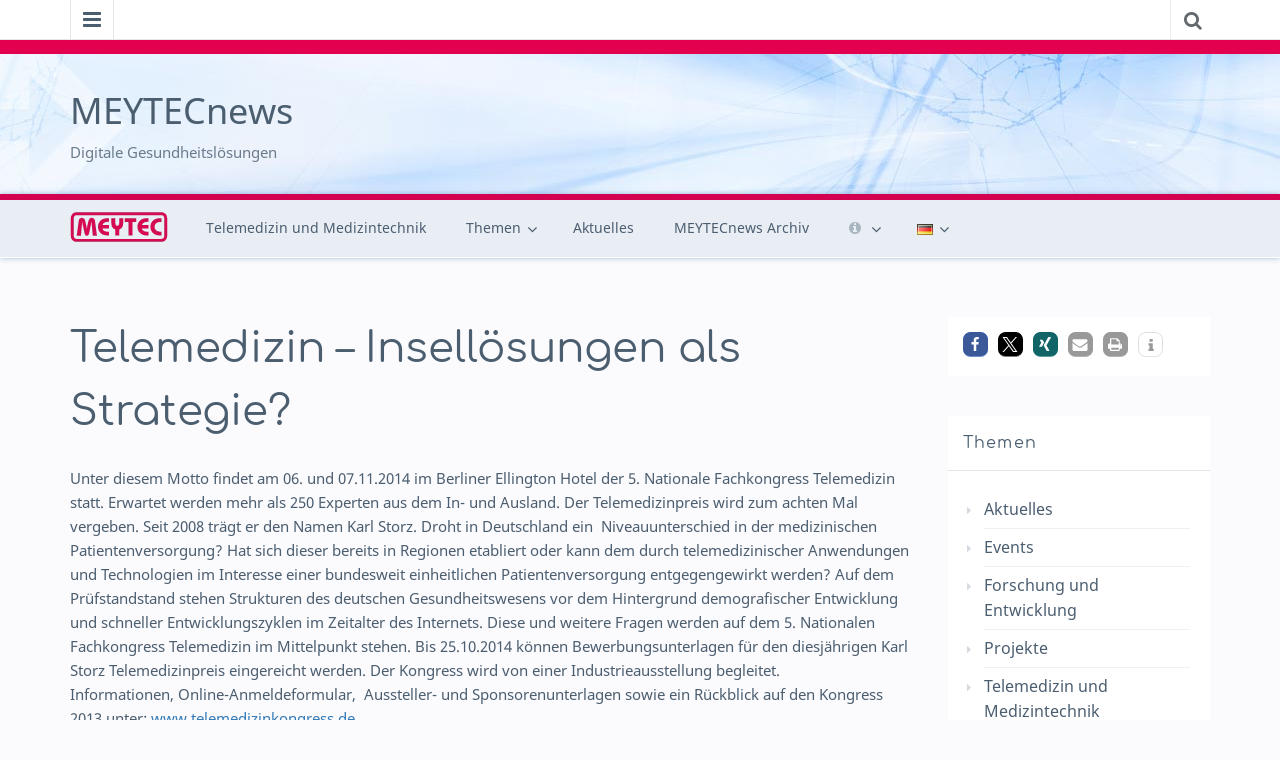

--- FILE ---
content_type: text/html; charset=UTF-8
request_url: https://news.meytec.com/telemedizin-inselloesungen-als-strategie/
body_size: 15269
content:
<!DOCTYPE html>
<html lang="de-DE">
<head>
	<meta charset="UTF-8">
	<meta http-equiv="X-UA-Compatible" content="IE=edge">
	<meta name="viewport" content="width=device-width, initial-scale=1">
	<link rel="profile" href="http://gmpg.org/xfn/11" />
	<link rel="pingback" href="https://news.meytec.com/xmlrpc.php">
	<title>Telemedizin – Insellösungen als Strategie? &#8211; MEYTECnews</title>
<meta name='robots' content='max-image-preview:large' />
	<style>img:is([sizes="auto" i], [sizes^="auto," i]) { contain-intrinsic-size: 3000px 1500px }</style>
	<link rel="alternate" href="https://news.meytec.com/telemedizin-inselloesungen-als-strategie/" hreflang="de" />
<link rel="alternate" href="https://news.meytec.com/en/telemedicine-as-a-stand-alone-solution/" hreflang="en" />
<link rel="alternate" href="https://news.meytec.com/ru/%d1%82%d0%b5%d0%bb%d0%b5%d0%bc%d0%b5%d0%b4%d0%b8%d1%86%d0%b8%d0%bd%d0%b0-%d0%be%d1%81%d1%82%d1%80%d0%be%d0%b2%d0%bd%d1%8b%d0%b5-%d1%80%d0%b5%d1%88%d0%b5%d0%bd%d0%b8%d1%8f/" hreflang="ru" />
<link rel='dns-prefetch' href='//fonts.googleapis.com' />
<link rel="alternate" type="application/rss+xml" title="MEYTECnews &raquo; Feed" href="https://news.meytec.com/feed/" />
<link rel="alternate" type="application/rss+xml" title="MEYTECnews &raquo; Kommentar-Feed" href="https://news.meytec.com/comments/feed/" />
<link rel="alternate" type="application/rss+xml" title="MEYTECnews &raquo; Telemedizin – Insellösungen als Strategie?-Kommentar-Feed" href="https://news.meytec.com/telemedizin-inselloesungen-als-strategie/feed/" />
<script type="text/javascript">
/* <![CDATA[ */
window._wpemojiSettings = {"baseUrl":"https:\/\/s.w.org\/images\/core\/emoji\/16.0.1\/72x72\/","ext":".png","svgUrl":false,"svgExt":".svg","source":{"concatemoji":"https:\/\/news.meytec.com\/wp-includes\/js\/wp-emoji-release.min.js?ver=6.8.3"}};
/*! This file is auto-generated */
!function(s,n){var o,i,e;function c(e){try{var t={supportTests:e,timestamp:(new Date).valueOf()};sessionStorage.setItem(o,JSON.stringify(t))}catch(e){}}function p(e,t,n){e.clearRect(0,0,e.canvas.width,e.canvas.height),e.fillText(t,0,0);var t=new Uint32Array(e.getImageData(0,0,e.canvas.width,e.canvas.height).data),a=(e.clearRect(0,0,e.canvas.width,e.canvas.height),e.fillText(n,0,0),new Uint32Array(e.getImageData(0,0,e.canvas.width,e.canvas.height).data));return t.every(function(e,t){return e===a[t]})}function u(e,t){e.clearRect(0,0,e.canvas.width,e.canvas.height),e.fillText(t,0,0);for(var n=e.getImageData(16,16,1,1),a=0;a<n.data.length;a++)if(0!==n.data[a])return!1;return!0}function f(e,t,n,a){switch(t){case"flag":return n(e,"\ud83c\udff3\ufe0f\u200d\u26a7\ufe0f","\ud83c\udff3\ufe0f\u200b\u26a7\ufe0f")?!1:!n(e,"\ud83c\udde8\ud83c\uddf6","\ud83c\udde8\u200b\ud83c\uddf6")&&!n(e,"\ud83c\udff4\udb40\udc67\udb40\udc62\udb40\udc65\udb40\udc6e\udb40\udc67\udb40\udc7f","\ud83c\udff4\u200b\udb40\udc67\u200b\udb40\udc62\u200b\udb40\udc65\u200b\udb40\udc6e\u200b\udb40\udc67\u200b\udb40\udc7f");case"emoji":return!a(e,"\ud83e\udedf")}return!1}function g(e,t,n,a){var r="undefined"!=typeof WorkerGlobalScope&&self instanceof WorkerGlobalScope?new OffscreenCanvas(300,150):s.createElement("canvas"),o=r.getContext("2d",{willReadFrequently:!0}),i=(o.textBaseline="top",o.font="600 32px Arial",{});return e.forEach(function(e){i[e]=t(o,e,n,a)}),i}function t(e){var t=s.createElement("script");t.src=e,t.defer=!0,s.head.appendChild(t)}"undefined"!=typeof Promise&&(o="wpEmojiSettingsSupports",i=["flag","emoji"],n.supports={everything:!0,everythingExceptFlag:!0},e=new Promise(function(e){s.addEventListener("DOMContentLoaded",e,{once:!0})}),new Promise(function(t){var n=function(){try{var e=JSON.parse(sessionStorage.getItem(o));if("object"==typeof e&&"number"==typeof e.timestamp&&(new Date).valueOf()<e.timestamp+604800&&"object"==typeof e.supportTests)return e.supportTests}catch(e){}return null}();if(!n){if("undefined"!=typeof Worker&&"undefined"!=typeof OffscreenCanvas&&"undefined"!=typeof URL&&URL.createObjectURL&&"undefined"!=typeof Blob)try{var e="postMessage("+g.toString()+"("+[JSON.stringify(i),f.toString(),p.toString(),u.toString()].join(",")+"));",a=new Blob([e],{type:"text/javascript"}),r=new Worker(URL.createObjectURL(a),{name:"wpTestEmojiSupports"});return void(r.onmessage=function(e){c(n=e.data),r.terminate(),t(n)})}catch(e){}c(n=g(i,f,p,u))}t(n)}).then(function(e){for(var t in e)n.supports[t]=e[t],n.supports.everything=n.supports.everything&&n.supports[t],"flag"!==t&&(n.supports.everythingExceptFlag=n.supports.everythingExceptFlag&&n.supports[t]);n.supports.everythingExceptFlag=n.supports.everythingExceptFlag&&!n.supports.flag,n.DOMReady=!1,n.readyCallback=function(){n.DOMReady=!0}}).then(function(){return e}).then(function(){var e;n.supports.everything||(n.readyCallback(),(e=n.source||{}).concatemoji?t(e.concatemoji):e.wpemoji&&e.twemoji&&(t(e.twemoji),t(e.wpemoji)))}))}((window,document),window._wpemojiSettings);
/* ]]> */
</script>
<style id='wp-emoji-styles-inline-css' type='text/css'>

	img.wp-smiley, img.emoji {
		display: inline !important;
		border: none !important;
		box-shadow: none !important;
		height: 1em !important;
		width: 1em !important;
		margin: 0 0.07em !important;
		vertical-align: -0.1em !important;
		background: none !important;
		padding: 0 !important;
	}
</style>
<link rel='stylesheet' id='wp-block-library-css' href='https://news.meytec.com/wp-includes/css/dist/block-library/style.min.css?ver=6.8.3' type='text/css' media='all' />
<style id='classic-theme-styles-inline-css' type='text/css'>
/*! This file is auto-generated */
.wp-block-button__link{color:#fff;background-color:#32373c;border-radius:9999px;box-shadow:none;text-decoration:none;padding:calc(.667em + 2px) calc(1.333em + 2px);font-size:1.125em}.wp-block-file__button{background:#32373c;color:#fff;text-decoration:none}
</style>
<style id='global-styles-inline-css' type='text/css'>
:root{--wp--preset--aspect-ratio--square: 1;--wp--preset--aspect-ratio--4-3: 4/3;--wp--preset--aspect-ratio--3-4: 3/4;--wp--preset--aspect-ratio--3-2: 3/2;--wp--preset--aspect-ratio--2-3: 2/3;--wp--preset--aspect-ratio--16-9: 16/9;--wp--preset--aspect-ratio--9-16: 9/16;--wp--preset--color--black: #000000;--wp--preset--color--cyan-bluish-gray: #abb8c3;--wp--preset--color--white: #ffffff;--wp--preset--color--pale-pink: #f78da7;--wp--preset--color--vivid-red: #cf2e2e;--wp--preset--color--luminous-vivid-orange: #ff6900;--wp--preset--color--luminous-vivid-amber: #fcb900;--wp--preset--color--light-green-cyan: #7bdcb5;--wp--preset--color--vivid-green-cyan: #00d084;--wp--preset--color--pale-cyan-blue: #8ed1fc;--wp--preset--color--vivid-cyan-blue: #0693e3;--wp--preset--color--vivid-purple: #9b51e0;--wp--preset--gradient--vivid-cyan-blue-to-vivid-purple: linear-gradient(135deg,rgba(6,147,227,1) 0%,rgb(155,81,224) 100%);--wp--preset--gradient--light-green-cyan-to-vivid-green-cyan: linear-gradient(135deg,rgb(122,220,180) 0%,rgb(0,208,130) 100%);--wp--preset--gradient--luminous-vivid-amber-to-luminous-vivid-orange: linear-gradient(135deg,rgba(252,185,0,1) 0%,rgba(255,105,0,1) 100%);--wp--preset--gradient--luminous-vivid-orange-to-vivid-red: linear-gradient(135deg,rgba(255,105,0,1) 0%,rgb(207,46,46) 100%);--wp--preset--gradient--very-light-gray-to-cyan-bluish-gray: linear-gradient(135deg,rgb(238,238,238) 0%,rgb(169,184,195) 100%);--wp--preset--gradient--cool-to-warm-spectrum: linear-gradient(135deg,rgb(74,234,220) 0%,rgb(151,120,209) 20%,rgb(207,42,186) 40%,rgb(238,44,130) 60%,rgb(251,105,98) 80%,rgb(254,248,76) 100%);--wp--preset--gradient--blush-light-purple: linear-gradient(135deg,rgb(255,206,236) 0%,rgb(152,150,240) 100%);--wp--preset--gradient--blush-bordeaux: linear-gradient(135deg,rgb(254,205,165) 0%,rgb(254,45,45) 50%,rgb(107,0,62) 100%);--wp--preset--gradient--luminous-dusk: linear-gradient(135deg,rgb(255,203,112) 0%,rgb(199,81,192) 50%,rgb(65,88,208) 100%);--wp--preset--gradient--pale-ocean: linear-gradient(135deg,rgb(255,245,203) 0%,rgb(182,227,212) 50%,rgb(51,167,181) 100%);--wp--preset--gradient--electric-grass: linear-gradient(135deg,rgb(202,248,128) 0%,rgb(113,206,126) 100%);--wp--preset--gradient--midnight: linear-gradient(135deg,rgb(2,3,129) 0%,rgb(40,116,252) 100%);--wp--preset--font-size--small: 13px;--wp--preset--font-size--medium: 20px;--wp--preset--font-size--large: 36px;--wp--preset--font-size--x-large: 42px;--wp--preset--spacing--20: 0.44rem;--wp--preset--spacing--30: 0.67rem;--wp--preset--spacing--40: 1rem;--wp--preset--spacing--50: 1.5rem;--wp--preset--spacing--60: 2.25rem;--wp--preset--spacing--70: 3.38rem;--wp--preset--spacing--80: 5.06rem;--wp--preset--shadow--natural: 6px 6px 9px rgba(0, 0, 0, 0.2);--wp--preset--shadow--deep: 12px 12px 50px rgba(0, 0, 0, 0.4);--wp--preset--shadow--sharp: 6px 6px 0px rgba(0, 0, 0, 0.2);--wp--preset--shadow--outlined: 6px 6px 0px -3px rgba(255, 255, 255, 1), 6px 6px rgba(0, 0, 0, 1);--wp--preset--shadow--crisp: 6px 6px 0px rgba(0, 0, 0, 1);}:where(.is-layout-flex){gap: 0.5em;}:where(.is-layout-grid){gap: 0.5em;}body .is-layout-flex{display: flex;}.is-layout-flex{flex-wrap: wrap;align-items: center;}.is-layout-flex > :is(*, div){margin: 0;}body .is-layout-grid{display: grid;}.is-layout-grid > :is(*, div){margin: 0;}:where(.wp-block-columns.is-layout-flex){gap: 2em;}:where(.wp-block-columns.is-layout-grid){gap: 2em;}:where(.wp-block-post-template.is-layout-flex){gap: 1.25em;}:where(.wp-block-post-template.is-layout-grid){gap: 1.25em;}.has-black-color{color: var(--wp--preset--color--black) !important;}.has-cyan-bluish-gray-color{color: var(--wp--preset--color--cyan-bluish-gray) !important;}.has-white-color{color: var(--wp--preset--color--white) !important;}.has-pale-pink-color{color: var(--wp--preset--color--pale-pink) !important;}.has-vivid-red-color{color: var(--wp--preset--color--vivid-red) !important;}.has-luminous-vivid-orange-color{color: var(--wp--preset--color--luminous-vivid-orange) !important;}.has-luminous-vivid-amber-color{color: var(--wp--preset--color--luminous-vivid-amber) !important;}.has-light-green-cyan-color{color: var(--wp--preset--color--light-green-cyan) !important;}.has-vivid-green-cyan-color{color: var(--wp--preset--color--vivid-green-cyan) !important;}.has-pale-cyan-blue-color{color: var(--wp--preset--color--pale-cyan-blue) !important;}.has-vivid-cyan-blue-color{color: var(--wp--preset--color--vivid-cyan-blue) !important;}.has-vivid-purple-color{color: var(--wp--preset--color--vivid-purple) !important;}.has-black-background-color{background-color: var(--wp--preset--color--black) !important;}.has-cyan-bluish-gray-background-color{background-color: var(--wp--preset--color--cyan-bluish-gray) !important;}.has-white-background-color{background-color: var(--wp--preset--color--white) !important;}.has-pale-pink-background-color{background-color: var(--wp--preset--color--pale-pink) !important;}.has-vivid-red-background-color{background-color: var(--wp--preset--color--vivid-red) !important;}.has-luminous-vivid-orange-background-color{background-color: var(--wp--preset--color--luminous-vivid-orange) !important;}.has-luminous-vivid-amber-background-color{background-color: var(--wp--preset--color--luminous-vivid-amber) !important;}.has-light-green-cyan-background-color{background-color: var(--wp--preset--color--light-green-cyan) !important;}.has-vivid-green-cyan-background-color{background-color: var(--wp--preset--color--vivid-green-cyan) !important;}.has-pale-cyan-blue-background-color{background-color: var(--wp--preset--color--pale-cyan-blue) !important;}.has-vivid-cyan-blue-background-color{background-color: var(--wp--preset--color--vivid-cyan-blue) !important;}.has-vivid-purple-background-color{background-color: var(--wp--preset--color--vivid-purple) !important;}.has-black-border-color{border-color: var(--wp--preset--color--black) !important;}.has-cyan-bluish-gray-border-color{border-color: var(--wp--preset--color--cyan-bluish-gray) !important;}.has-white-border-color{border-color: var(--wp--preset--color--white) !important;}.has-pale-pink-border-color{border-color: var(--wp--preset--color--pale-pink) !important;}.has-vivid-red-border-color{border-color: var(--wp--preset--color--vivid-red) !important;}.has-luminous-vivid-orange-border-color{border-color: var(--wp--preset--color--luminous-vivid-orange) !important;}.has-luminous-vivid-amber-border-color{border-color: var(--wp--preset--color--luminous-vivid-amber) !important;}.has-light-green-cyan-border-color{border-color: var(--wp--preset--color--light-green-cyan) !important;}.has-vivid-green-cyan-border-color{border-color: var(--wp--preset--color--vivid-green-cyan) !important;}.has-pale-cyan-blue-border-color{border-color: var(--wp--preset--color--pale-cyan-blue) !important;}.has-vivid-cyan-blue-border-color{border-color: var(--wp--preset--color--vivid-cyan-blue) !important;}.has-vivid-purple-border-color{border-color: var(--wp--preset--color--vivid-purple) !important;}.has-vivid-cyan-blue-to-vivid-purple-gradient-background{background: var(--wp--preset--gradient--vivid-cyan-blue-to-vivid-purple) !important;}.has-light-green-cyan-to-vivid-green-cyan-gradient-background{background: var(--wp--preset--gradient--light-green-cyan-to-vivid-green-cyan) !important;}.has-luminous-vivid-amber-to-luminous-vivid-orange-gradient-background{background: var(--wp--preset--gradient--luminous-vivid-amber-to-luminous-vivid-orange) !important;}.has-luminous-vivid-orange-to-vivid-red-gradient-background{background: var(--wp--preset--gradient--luminous-vivid-orange-to-vivid-red) !important;}.has-very-light-gray-to-cyan-bluish-gray-gradient-background{background: var(--wp--preset--gradient--very-light-gray-to-cyan-bluish-gray) !important;}.has-cool-to-warm-spectrum-gradient-background{background: var(--wp--preset--gradient--cool-to-warm-spectrum) !important;}.has-blush-light-purple-gradient-background{background: var(--wp--preset--gradient--blush-light-purple) !important;}.has-blush-bordeaux-gradient-background{background: var(--wp--preset--gradient--blush-bordeaux) !important;}.has-luminous-dusk-gradient-background{background: var(--wp--preset--gradient--luminous-dusk) !important;}.has-pale-ocean-gradient-background{background: var(--wp--preset--gradient--pale-ocean) !important;}.has-electric-grass-gradient-background{background: var(--wp--preset--gradient--electric-grass) !important;}.has-midnight-gradient-background{background: var(--wp--preset--gradient--midnight) !important;}.has-small-font-size{font-size: var(--wp--preset--font-size--small) !important;}.has-medium-font-size{font-size: var(--wp--preset--font-size--medium) !important;}.has-large-font-size{font-size: var(--wp--preset--font-size--large) !important;}.has-x-large-font-size{font-size: var(--wp--preset--font-size--x-large) !important;}
:where(.wp-block-post-template.is-layout-flex){gap: 1.25em;}:where(.wp-block-post-template.is-layout-grid){gap: 1.25em;}
:where(.wp-block-columns.is-layout-flex){gap: 2em;}:where(.wp-block-columns.is-layout-grid){gap: 2em;}
:root :where(.wp-block-pullquote){font-size: 1.5em;line-height: 1.6;}
</style>
<link rel='stylesheet' id='contact-form-7-css' href='https://news.meytec.com/wp-content/plugins/contact-form-7/includes/css/styles.css?ver=6.1.3' type='text/css' media='all' />
<link rel='stylesheet' id='parent-style-css' href='https://news.meytec.com/wp-content/themes/easymag/style.css?ver=6.8.3' type='text/css' media='all' />
<link rel='stylesheet' id='bootstrap-css' href='https://news.meytec.com/wp-content/themes/easymag/css/bootstrap.min.css?ver=3.3.5' type='text/css' media='' />
<link rel='stylesheet' id='font-awesome-css' href='https://news.meytec.com/wp-content/themes/easymag/css/font-awesome.min.css?ver=4.4.0' type='text/css' media='' />
<link rel='stylesheet' id='meteocons-font-css' href='https://news.meytec.com/wp-content/themes/easymag/fonts/meteocons-font/stylesheet.css?ver=4.4.0' type='text/css' media='' />
<link rel='stylesheet' id='swiper-css' href='https://news.meytec.com/wp-content/themes/easymag/css/swiper.min.css?ver=3.2.5' type='text/css' media='' />
<link rel='stylesheet' id='easymag-style-css' href='https://news.meytec.com/wp-content/themes/meytec/style.css?ver=6.8.3' type='text/css' media='all' />
<style id='easymag-style-inline-css' type='text/css'>

	body,
	h1 a,
	h2 a,
	h3 a,
	h4 a,
	h5 a,
	h6 a,
	.dt-sidebar .dt-social-icons li .fa,
    a {
		color: #4b5e70;
	}
	
	a:hover,
	.dt-footer-cont li a:hover,
	.dt-sec-menu li a:hover,
	.dt-featured-posts-wrap h2 a:hover,
	.dt-pagination-nav .current,
	.dt-footer .dt-news-layout-wrap a:hover {
		color: #e3004f;
	}

	.dt-news-layout2 .dt-news-post:hover,
	.dt-pagination-nav .current,
	.dt-pagination-nav a:hover {
		border-color: #e3004f ;
	}
	.bt-news-ticker-tag:after {
		border-left-color: #e3004f !important;
	}
	.sticky {
		border-color: #e3004f !important;
	}

	.dt-news-layout1 .dt-news-post-img .fa:hover,
	.dt-news-layout-half .dt-news-post-img .fa:hover,
	.dt-sidebar-news .dt-news-post-img .fa:hover,
	.dt-footer h2:after,
	.dt-footer .tagcloud a:hover,
	.dt-related-posts .dt-news-post-img .fa:hover,
	.dt-search-bar,
	.bt-news-ticker-tag,
	.dt-category-posts .dt-news-post-img .fa:hover,
	.dt-category-post-readmore a:hover,
	.dt-nav-md-trigger:hover .fa,
	.tagcloud a:hover {
		background: #e3004f;
	}
	
	.dt-news-layout1 .dt-news-post-img .fa,
	.dt-news-layout-half .dt-news-post-img .fa,
	.dt-sidebar-news .dt-news-post-img .fa,
	.dt-related-posts .dt-news-post-img .fa,
	.dt-category-posts .dt-news-post-img .fa,
	#back-to-top:hover {
		background: rgba( 227,0,79,0.75 );
	}
	
	.dt-menu-bar,
	.dt-main-menu li ul {
		background: #e9edf4;
	}
	
	.dt-main-menu li a,
	.dt-main-menu li:hover,
	.menu-item-has-children:after,
	.current-menu-item a,
	.dt-nav-md li a,
	.dt-nav-md .menu-item-has-children:after,
	.dt-logo-md a,
	.dt-nav-md-trigger {
		color: #4b5e70;
	}
	
	.dt-main-menu li:hover,
	.dt-main-menu li a:hover,
	.dt-main-menu li.current-menu-item > a,
	.dt-nav-md li a:hover,
	.current-menu-item.menu-item-has-children {
		background: #d1d6dc;
		color: #fff;
	}
	
	.dt-main-menu li:hover,
	.dt-main-menu li a:hover,
	.dt-main-menu li .current-menu-item > a,
	.dt-nav-md li a:hover ,
	.current-menu-item.menu-item-has-children:after,
	.current-menu-item.menu-item-has-children:hover:after,
	.menu-item-has-children:hover:after,
	.dt-main-menu li:hover > a {
		color: #6b7782;
	}
	.dt-related-posts li { width: calc(33.333333% - 20px); }.dt-footer {background: #2f363e}
</style>
<link rel='stylesheet' id='frp-frontend-css' href='https://news.meytec.com/wp-content/plugins/flexible-recent-posts/css/frp-front.css?ver=6.8.3' type='text/css' media='all' />
<link rel='stylesheet' id='newsletter-css' href='https://news.meytec.com/wp-content/plugins/newsletter/style.css?ver=9.0.7' type='text/css' media='all' />
<script type="text/javascript" src="https://news.meytec.com/wp-includes/js/jquery/jquery.min.js?ver=3.7.1" id="jquery-core-js"></script>
<script type="text/javascript" src="https://news.meytec.com/wp-includes/js/jquery/jquery-migrate.min.js?ver=3.4.1" id="jquery-migrate-js"></script>
<script type="text/javascript" src="https://news.meytec.com/wp-content/themes/easymag/js/swiper.jquery.min.js?ver=3.2.5" id="swiper-js"></script>
<link rel="https://api.w.org/" href="https://news.meytec.com/wp-json/" /><link rel="alternate" title="JSON" type="application/json" href="https://news.meytec.com/wp-json/wp/v2/posts/246" /><meta name="generator" content="WordPress 6.8.3" />
<link rel="canonical" href="https://news.meytec.com/telemedizin-inselloesungen-als-strategie/" />
<link rel='shortlink' href='https://news.meytec.com/?p=246' />
<link rel="alternate" title="oEmbed (JSON)" type="application/json+oembed" href="https://news.meytec.com/wp-json/oembed/1.0/embed?url=https%3A%2F%2Fnews.meytec.com%2Ftelemedizin-inselloesungen-als-strategie%2F&#038;lang=de" />
<link rel="alternate" title="oEmbed (XML)" type="text/xml+oembed" href="https://news.meytec.com/wp-json/oembed/1.0/embed?url=https%3A%2F%2Fnews.meytec.com%2Ftelemedizin-inselloesungen-als-strategie%2F&#038;format=xml&#038;lang=de" />
<style type="text/css" id="custom-background-css">
body.custom-background { background-color: #fbfafd; }
</style>
	<link rel="icon" href="https://news.meytec.com/wp-content/uploads/cropped-favicon-meytec-32x32.png" sizes="32x32" />
<link rel="icon" href="https://news.meytec.com/wp-content/uploads/cropped-favicon-meytec-192x192.png" sizes="192x192" />
<link rel="apple-touch-icon" href="https://news.meytec.com/wp-content/uploads/cropped-favicon-meytec-180x180.png" />
<meta name="msapplication-TileImage" content="https://news.meytec.com/wp-content/uploads/cropped-favicon-meytec-270x270.png" />
		<style type="text/css" id="wp-custom-css">
			#secondary .widget { margin-bottom: 40px;}		</style>
		</head>
<body class="wp-singular post-template-default single single-post postid-246 single-format-standard custom-background wp-custom-logo wp-theme-easymag wp-child-theme-meytec">
	<div class="dt-body-wrap">
					<div class="dt-top-bar">
			<div class="container">
				<div class="row">
					<div class="col-lg-6 col-md-6 col-sm-8 col-xs-7">
						<div class="dt-bar-left">
														<nav class="dt-sec-menu transition35">
								<div class="menu-footer-menu-container"><ul id="top-bar-menu" class="menu"><li id="menu-item-1808" class="menu-item menu-item-type-post_type menu-item-object-page menu-item-1808"><a href="https://news.meytec.com/hinweise-zum-newsletter/">Hinweise zum Newsletter</a></li>
<li id="menu-item-624" class="menu-item menu-item-type-post_type menu-item-object-page menu-item-624"><a href="https://news.meytec.com/kontakt/">Kontakt</a></li>
<li id="menu-item-626" class="menu-item menu-item-type-post_type menu-item-object-page menu-item-626"><a href="https://news.meytec.com/impressum/">Impressum</a></li>
<li id="menu-item-625" class="menu-item menu-item-type-post_type menu-item-object-page menu-item-privacy-policy menu-item-625"><a rel="privacy-policy" href="https://news.meytec.com/datenschutz/">Datenschutz</a></li>
</ul></div>							</nav><!-- .dt-sec-menu .transition35 -->
							<div class="dt-sec-nav">
								<i class="fa fa-bars"></i>
							</div><!-- .dt-sec-nav -->
							                            													</div><!-- .dt-bar-left -->
					</div><!-- .col-lg-6 .col-md-6 .col-sm-8 .col-xs-7 -->
					<div class="col-lg-6 col-md-6 col-sm-4 col-xs-5">
						<div class="dt-top-social">
														<span class="dt-search-icon"><a><i class="fa fa-search transition35"></i></a></span>
																				</div><!-- .dt-top-social -->
					</div><!-- .col-lg-6 .col-md-6 .col-sm-4 .col-xs-5 -->
				</div><!-- .row -->
			</div><!-- .container -->
		</div><!-- .dt-top-bar -->
							<div class="dt-search-bar transition35">
				<div class="container">
					<div class="row">
						<div class="col-lg-6 col-md-12">
							<div class="dt-search-wrap">
								<aside id="search-6" class="widget widget_search"><form role="search" method="get" class="search-form" action="https://news.meytec.com/">
				<label>
					<span class="screen-reader-text">Suche nach:</span>
					<input type="search" class="search-field" placeholder="Suchen …" value="" name="s" />
				</label>
				<input type="submit" class="search-submit" value="Suchen" />
			</form></aside>							</div><!-- .dt-search-wrap -->
						</div><!-- .col-lg-12 .col-md-12 -->
					</div><!-- .row -->
				</div><!-- .container -->
			</div><!-- .dt-search-bar .transition35 -->
						<header class="dt-header">
			<div class="container">
				<div class="row">
					<div class="col-lg-4 col-md-4">
						<div class="dt-logo">
						<!--	<a href="https://news.meytec.com/" class="custom-logo-link" rel="home"><img width="98" height="34" src="https://news.meytec.com/wp-content/uploads/meytec-logo-kl.webp" class="custom-logo" alt="meytec-logo-kl" decoding="async" /></a>  -->
                                                            <p class="site-title"><a href="https://news.meytec.com/" rel="home">MEYTECnews</a></p>
                            									<p class="site-description">Digitale Gesundheitslösungen</p>
																
													</div><!-- .dt-logo -->
					</div><!-- .col-lg-4 .col-md-4 -->
					<div class="col-lg-8 col-md-8">
						<div class="dt-top-ads">
													</div><!-- .dt-top-ads -->
					</div><!-- .col-lg-8 col-md-8 -->
				</div><!-- .row -->
			</div><!-- .container -->
		</header><!-- .dt-header -->
				<nav class="dt-menu-bar dt-sticky">
			<div class="container">
				<div class="row">
					<div class="col-lg-12 col-md-12">
                        <div class="dt-main-menu">
                        <a href="https://news.meytec.com/" rel="home">
										<a href="https://news.meytec.com/" class="custom-logo-link" rel="home"><img width="98" height="34" src="https://news.meytec.com/wp-content/uploads/meytec-logo-kl.webp" class="custom-logo" alt="meytec-logo-kl" decoding="async" /></a>						</a>
							<div class="menu-main-menu-container"><ul id="primary-menu" class="dt-nav-menu"><li id="menu-item-43" class="menu-item menu-item-type-taxonomy menu-item-object-category menu-item-43"><a href="https://news.meytec.com/telemedizin-und-medizintechnik/">Telemedizin und Medizintechnik</a></li>
<li id="menu-item-1388" class="menu-item menu-item-type-custom menu-item-object-custom menu-item-has-children menu-item-1388"><a href="#">Themen</a>
<ul class="sub-menu">
	<li id="menu-item-1392" class="menu-item menu-item-type-taxonomy menu-item-object-category menu-item-1392"><a href="https://news.meytec.com/forschung-und-entwicklung/">Forschung und Entwicklung</a></li>
	<li id="menu-item-1391" class="menu-item menu-item-type-taxonomy menu-item-object-category menu-item-1391"><a href="https://news.meytec.com/unternehmen/">Unternehmen</a></li>
	<li id="menu-item-1390" class="menu-item menu-item-type-taxonomy menu-item-object-category menu-item-1390"><a href="https://news.meytec.com/projekte/">Projekte</a></li>
	<li id="menu-item-1389" class="menu-item menu-item-type-taxonomy menu-item-object-category current-post-ancestor current-menu-parent current-post-parent menu-item-1389"><a href="https://news.meytec.com/events/">Events</a></li>
</ul>
</li>
<li id="menu-item-1513" class="menu-item menu-item-type-taxonomy menu-item-object-category menu-item-1513"><a href="https://news.meytec.com/aktuelles/">Aktuelles</a></li>
<li id="menu-item-1514" class="menu-item menu-item-type-taxonomy menu-item-object-category current-post-ancestor current-menu-parent current-post-parent menu-item-1514"><a href="https://news.meytec.com/de-archiv/">MEYTECnews Archiv</a></li>
<li id="menu-item-1396" class="menu-item menu-item-type-custom menu-item-object-custom menu-item-has-children menu-item-1396"><a href="#"><i class="fa fa-info-circle grau"></i> </a>
<ul class="sub-menu">
	<li id="menu-item-1805" class="menu-item menu-item-type-post_type menu-item-object-page menu-item-1805"><a href="https://news.meytec.com/hinweise-zum-newsletter/">Hinweise zum Newsletter</a></li>
	<li id="menu-item-1397" class="menu-item menu-item-type-post_type menu-item-object-page menu-item-1397"><a href="https://news.meytec.com/kontakt/">Kontakt</a></li>
	<li id="menu-item-45" class="menu-item menu-item-type-post_type menu-item-object-page menu-item-45"><a href="https://news.meytec.com/impressum/">Impressum</a></li>
	<li id="menu-item-44" class="menu-item menu-item-type-post_type menu-item-object-page menu-item-privacy-policy menu-item-44"><a rel="privacy-policy" href="https://news.meytec.com/datenschutz/">Datenschutz</a></li>
</ul>
</li>
<li id="menu-item-56" class="pll-parent-menu-item menu-item menu-item-type-custom menu-item-object-custom menu-item-has-children menu-item-56"><a href="#pll_switcher"><img src="[data-uri]" alt="" width="16" height="11" style="width: 16px; height: 11px;" /><span style="margin-left:0.3em;">Deutsch</span></a>
<ul class="sub-menu">
	<li id="menu-item-56-en" class="lang-item lang-item-16 lang-item-en lang-item-first menu-item menu-item-type-custom menu-item-object-custom menu-item-56-en"><a href="https://news.meytec.com/en/telemedicine-as-a-stand-alone-solution/" hreflang="en-GB" lang="en-GB"><img src="[data-uri]" alt="" width="16" height="11" style="width: 16px; height: 11px;" /><span style="margin-left:0.3em;">English</span></a></li>
	<li id="menu-item-56-ru" class="lang-item lang-item-20 lang-item-ru menu-item menu-item-type-custom menu-item-object-custom menu-item-56-ru"><a href="https://news.meytec.com/ru/%d1%82%d0%b5%d0%bb%d0%b5%d0%bc%d0%b5%d0%b4%d0%b8%d1%86%d0%b8%d0%bd%d0%b0-%d0%be%d1%81%d1%82%d1%80%d0%be%d0%b2%d0%bd%d1%8b%d0%b5-%d1%80%d0%b5%d1%88%d0%b5%d0%bd%d0%b8%d1%8f/" hreflang="ru-RU" lang="ru-RU"><img src="[data-uri]" alt="" width="16" height="11" style="width: 16px; height: 11px;" /><span style="margin-left:0.3em;">Русский</span></a></li>
</ul>
</li>
</ul></div>                        </div>
						<div class="dt-main-menu-md">
							<div class="row">
								<div class="col-lg-8 col-md-8 col-sm-8 col-xs-8">
									<div class="dt-logo-md">
										<a href="https://news.meytec.com/" rel="home">
										<a href="https://news.meytec.com/" class="custom-logo-link" rel="home"><img width="98" height="34" src="https://news.meytec.com/wp-content/uploads/meytec-logo-kl.webp" class="custom-logo" alt="meytec-logo-kl" decoding="async" /></a>									<!--	MEYTECnews  -->
                                        </a>
									</div><!-- .dt-logo-md -->
								</div><!-- .col-lg-8 .col-md-8 .col-sm-8 .col-xs-8 -->
								<div class="col-lg-4 col-md-4 col-sm-4 col-xs-4">
									<div class="dt-nav-md-trigger">
										<i class="fa fa-bars transition35"></i>
									</div><!-- .transition35 -->
								</div><!-- .col-lg-4 .col-md-4 .col-sm-4. col-xs-4 -->
							</div><!-- .row -->
						</div><!-- .dt-main-menu-md -->
					</div><!-- .col-lg-12 .col-md-12 -->
				</div><!-- .row -->
			</div><!-- .container -->
			<div class="container">
				<div class="row">
					<div class="col-lg-12">
						<div class="dt-nav-md transition35">
							<div class="menu-main-menu-container"><ul id="primary-menu" class="menu"><li class="menu-item menu-item-type-taxonomy menu-item-object-category menu-item-43"><a href="https://news.meytec.com/telemedizin-und-medizintechnik/">Telemedizin und Medizintechnik</a><span class="nav-toggle-subarrow"></span></li>
<li class="menu-item menu-item-type-custom menu-item-object-custom menu-item-has-children menu-item-1388"><a href="#">Themen</a><span class="nav-toggle-subarrow"></span>
<ul class="sub-menu">
	<li class="menu-item menu-item-type-taxonomy menu-item-object-category menu-item-1392"><a href="https://news.meytec.com/forschung-und-entwicklung/">Forschung und Entwicklung</a><span class="nav-toggle-subarrow"></span></li>
	<li class="menu-item menu-item-type-taxonomy menu-item-object-category menu-item-1391"><a href="https://news.meytec.com/unternehmen/">Unternehmen</a><span class="nav-toggle-subarrow"></span></li>
	<li class="menu-item menu-item-type-taxonomy menu-item-object-category menu-item-1390"><a href="https://news.meytec.com/projekte/">Projekte</a><span class="nav-toggle-subarrow"></span></li>
	<li class="menu-item menu-item-type-taxonomy menu-item-object-category current-post-ancestor current-menu-parent current-post-parent menu-item-1389"><a href="https://news.meytec.com/events/">Events</a><span class="nav-toggle-subarrow"></span></li>
</ul>
</li>
<li class="menu-item menu-item-type-taxonomy menu-item-object-category menu-item-1513"><a href="https://news.meytec.com/aktuelles/">Aktuelles</a><span class="nav-toggle-subarrow"></span></li>
<li class="menu-item menu-item-type-taxonomy menu-item-object-category current-post-ancestor current-menu-parent current-post-parent menu-item-1514"><a href="https://news.meytec.com/de-archiv/">MEYTECnews Archiv</a><span class="nav-toggle-subarrow"></span></li>
<li class="menu-item menu-item-type-custom menu-item-object-custom menu-item-has-children menu-item-1396"><a href="#"><i class="fa fa-info-circle grau"></i> </a><span class="nav-toggle-subarrow"></span>
<ul class="sub-menu">
	<li class="menu-item menu-item-type-post_type menu-item-object-page menu-item-1805"><a href="https://news.meytec.com/hinweise-zum-newsletter/">Hinweise zum Newsletter</a><span class="nav-toggle-subarrow"></span></li>
	<li class="menu-item menu-item-type-post_type menu-item-object-page menu-item-1397"><a href="https://news.meytec.com/kontakt/">Kontakt</a><span class="nav-toggle-subarrow"></span></li>
	<li class="menu-item menu-item-type-post_type menu-item-object-page menu-item-45"><a href="https://news.meytec.com/impressum/">Impressum</a><span class="nav-toggle-subarrow"></span></li>
	<li class="menu-item menu-item-type-post_type menu-item-object-page menu-item-privacy-policy menu-item-44"><a rel="privacy-policy" href="https://news.meytec.com/datenschutz/">Datenschutz</a><span class="nav-toggle-subarrow"></span></li>
</ul>
</li>
<li class="pll-parent-menu-item menu-item menu-item-type-custom menu-item-object-custom menu-item-has-children menu-item-56"><a href="#pll_switcher"><img src="[data-uri]" alt="" width="16" height="11" style="width: 16px; height: 11px;" /><span style="margin-left:0.3em;">Deutsch</span></a><span class="nav-toggle-subarrow"></span>
<ul class="sub-menu">
	<li class="lang-item lang-item-16 lang-item-en lang-item-first menu-item menu-item-type-custom menu-item-object-custom menu-item-56-en"><a href="https://news.meytec.com/en/telemedicine-as-a-stand-alone-solution/" hreflang="en-GB" lang="en-GB"><img src="[data-uri]" alt="" width="16" height="11" style="width: 16px; height: 11px;" /><span style="margin-left:0.3em;">English</span></a><span class="nav-toggle-subarrow"></span></li>
	<li class="lang-item lang-item-20 lang-item-ru menu-item menu-item-type-custom menu-item-object-custom menu-item-56-ru"><a href="https://news.meytec.com/ru/%d1%82%d0%b5%d0%bb%d0%b5%d0%bc%d0%b5%d0%b4%d0%b8%d1%86%d0%b8%d0%bd%d0%b0-%d0%be%d1%81%d1%82%d1%80%d0%be%d0%b2%d0%bd%d1%8b%d0%b5-%d1%80%d0%b5%d1%88%d0%b5%d0%bd%d0%b8%d1%8f/" hreflang="ru-RU" lang="ru-RU"><img src="[data-uri]" alt="" width="16" height="11" style="width: 16px; height: 11px;" /><span style="margin-left:0.3em;">Русский</span></a><span class="nav-toggle-subarrow"></span></li>
</ul>
</li>
</ul></div>						</div><!-- .dt-nav-md .transition35 -->
					</div><!-- .col-lg-12 -->
				</div><!-- .row -->
			</div><!-- .container -->
		</nav><!-- .dt-menu-bar -->
		<p>
			&nbsp;
		</p>
	<!--				<div class="dt-breadcrumbs">
				<div class="container">
					<div class="row">
						<div class="col-lg-12 col-md-12">
							<ul id="dt_breadcrumbs"><li><a href="https://news.meytec.com">Home</a></li><li class="separator"> / </li><li><a href="https://news.meytec.com/events/" rel="category tag">Events</a> </li><li class="separator"> / </li><li> <a href="https://news.meytec.com/de-archiv/" rel="category tag">MEYTECnews Archiv</a></li><li class="separator"> / </li><li>Telemedizin – Insellösungen als Strategie?</li></ul>						</div> 
					</div>
				</div>
			</div>
		  -->
	<div class="dt-default-single-page">
		<div class="container">
			<div class="row">
				<div class="col-lg-9 col-md-9">
					<main id="main" class="site-main" role="main">
													<article id="post-246" class="post-246 post type-post status-publish format-standard hentry category-events category-de-archiv tag-266">
	<header class="entry-header">
		<h1 class="entry-title">Telemedizin – Insellösungen als Strategie?</h1>		<div class="entry-meta">
			<span class="posted-on">Veröffentlich am <a href="https://news.meytec.com/telemedizin-inselloesungen-als-strategie/" rel="bookmark"><time class="entry-date published" datetime="2014-06-03T08:50:54+02:00">3. Juni 2014</time><time class="updated" datetime="2023-02-23T12:08:23+01:00">23. Februar 2023</time></a></span><span class="byline"> von <span class="author vcard"><a class="url fn n" href="https://news.meytec.com/author/marshu/">marshu</a></span></span>		</div><!-- .entry-meta -->
	</header><!-- .entry-header -->
	<div class="entry-content">
		<p>Unter diesem Motto findet am 06. und 07.11.2014 im Berliner Ellington Hotel der 5. Nationale Fachkongress Telemedizin statt. Erwartet werden mehr als 250 Experten aus dem In- und Ausland. Der Telemedizinpreis wird zum achten Mal vergeben. Seit 2008 trägt er den Namen Karl Storz. Droht in Deutschland ein&nbsp; Niveauunterschied in der medizinischen Patientenversorgung? Hat sich dieser bereits in Regionen etabliert oder kann dem durch telemedizinischer Anwendungen und Technologien im Interesse einer bundesweit einheitlichen Patientenversorgung entgegengewirkt werden? Auf dem Prüfstandstand stehen Strukturen des deutschen Gesundheitswesens vor dem Hintergrund demografischer Entwicklung und schneller Entwicklungszyklen im Zeitalter des Internets. Diese und weitere Fragen werden auf dem 5. Nationalen Fachkongress Telemedizin im Mittelpunkt stehen. Bis 25.10.2014 können Bewerbungsunterlagen für den diesjährigen Karl Storz Telemedizinpreis eingereicht werden. Der Kongress wird von einer Industrieausstellung begleitet.<br />
Informationen, Online-Anmeldeformular,&nbsp; Aussteller- und Sponsorenunterlagen sowie ein Rückblick auf den Kongress 2013 unter: <a href="http://www.dgtelemed.de" target="_blank" rel="noopener noreferrer">www.telemedizinkongress.de</a>.</p>
			</div><!-- .entry-content -->
	<footer class="entry-footer">
		<span class="cat-links">Veröffentlicht in <a href="https://news.meytec.com/events/" rel="category tag">Events</a>, <a href="https://news.meytec.com/de-archiv/" rel="category tag">MEYTECnews Archiv</a></span><span class="tags-links">Verschlagwortet <a href="https://news.meytec.com/tag/2014/" rel="tag">2014</a></span>	</footer><!-- .entry-footer -->
    
	<!-- von hier in single.php kopiert
				<div class="dt-news-layout-wrap dt-related-posts">
    
     <h2>Weitere News zum Thema</h2>
     	
		<ul>
								<li class="dt-news-post">
						<figure class="dt-news-post-img">
							<a href="https://news.meytec.com/iii-nationaler-kongress-emergency-cases-in-neurology-in-moskau/" title="III. Nationaler Kongress „Emergency Cases in Neurology“ in Moskau"><img width="390" height="260" src="https://news.meytec.com/wp-content/uploads/2015-meytec-moskau-1.jpg" class="attachment-dt-featured-post-medium size-dt-featured-post-medium wp-post-image" alt="III. Nationaler Kongress „Emergency Cases in Neurology“ in Moskau" title="III. Nationaler Kongress „Emergency Cases in Neurology“ in Moskau" decoding="async" fetchpriority="high" srcset="https://news.meytec.com/wp-content/uploads/2015-meytec-moskau-1.jpg 430w, https://news.meytec.com/wp-content/uploads/2015-meytec-moskau-1-400x267.jpg 400w" sizes="(max-width: 390px) 100vw, 390px" /></a>							<a href="https://news.meytec.com/iii-nationaler-kongress-emergency-cases-in-neurology-in-moskau/" rel="bookmark"><span class="transition35"><i class="fa fa-newspaper-o transition35"></i></span></a>
						</figure>
						<h3><a href="https://news.meytec.com/iii-nationaler-kongress-emergency-cases-in-neurology-in-moskau/" rel="bookmark" title="III. Nationaler Kongress „Emergency Cases in Neurology“ in Moskau">III. Nationaler Kongress „Emergency Cases in Neurology“ in Moskau</a></h3>
					</li>
								<li class="dt-news-post">
						<figure class="dt-news-post-img">
							<a href="https://news.meytec.com/live-demo-telemedizin-palliativkongress/" title="Live-Demonstration der Telemedizin auf dem Palliativkongress in Potsdam"><img width="410" height="260" src="https://news.meytec.com/wp-content/uploads/2024-06-palliativkongress-potsdam-02-410x260.webp" class="attachment-dt-featured-post-medium size-dt-featured-post-medium wp-post-image" alt="Live-Demonstration der Telemedizin auf dem Palliativkongress in Potsdam" title="Live-Demonstration der Telemedizin auf dem Palliativkongress in Potsdam" decoding="async" /></a>							<a href="https://news.meytec.com/live-demo-telemedizin-palliativkongress/" rel="bookmark"><span class="transition35"><i class="fa fa-newspaper-o transition35"></i></span></a>
						</figure>
						<h3><a href="https://news.meytec.com/live-demo-telemedizin-palliativkongress/" rel="bookmark" title="Live-Demonstration der Telemedizin auf dem Palliativkongress in Potsdam">Live-Demonstration der Telemedizin auf dem Palliativkongress in Potsdam</a></h3>
					</li>
								<li class="dt-news-post">
						<figure class="dt-news-post-img">
							<a href="https://news.meytec.com/10wsc-indien/" title="MEYTEC als Aussteller auf dem WSC in Hyderabad (Indien)"><img width="390" height="260" src="https://news.meytec.com/wp-content/uploads/2016-wsc-indien-02.jpg" class="attachment-dt-featured-post-medium size-dt-featured-post-medium wp-post-image" alt="MEYTEC als Aussteller auf dem WSC in Hyderabad (Indien)" title="MEYTEC als Aussteller auf dem WSC in Hyderabad (Indien)" decoding="async" srcset="https://news.meytec.com/wp-content/uploads/2016-wsc-indien-02.jpg 430w, https://news.meytec.com/wp-content/uploads/2016-wsc-indien-02-400x267.jpg 400w" sizes="(max-width: 390px) 100vw, 390px" /></a>							<a href="https://news.meytec.com/10wsc-indien/" rel="bookmark"><span class="transition35"><i class="fa fa-newspaper-o transition35"></i></span></a>
						</figure>
						<h3><a href="https://news.meytec.com/10wsc-indien/" rel="bookmark" title="MEYTEC als Aussteller auf dem WSC in Hyderabad (Indien)">MEYTEC als Aussteller auf dem WSC in Hyderabad (Indien)</a></h3>
					</li>
						<div class="clearfix"></div>
		</ul>
	</div>
		  -->
    
</article><!-- #post-## -->
							
	<nav class="navigation post-navigation" aria-label="Beiträge">
		<h2 class="screen-reader-text">Beitragsnavigation</h2>
		<div class="nav-links"><div class="nav-previous"><a href="https://news.meytec.com/meytec-medizinsysteme-neue-seite/" rel="prev">MEYTEC Medizinsysteme mit neu gestalteten Internetseiten vimed.de</a></div><div class="nav-next"><a href="https://news.meytec.com/podiumsdiskussion-telemedizin-berlin/" rel="next">Podiumsdiskussion zu Telemedizin in Berlin</a></div></div>
	</nav>							    <!-- hier und nicht in content-single damit es nach Post-vor-zurück kommt  -->                        
    			<div class="dt-news-layout-wrap dt-related-posts">
    
     <h2>Weitere News zum Thema</h2>
     	
		<ul>
								<li class="dt-news-post">
						<figure class="dt-news-post-img">
															<div class="dt-no-image"></div>
														<a href="https://news.meytec.com/meytec-gmbh-feinblechbau-wichtiger-partner-der-meytec-gruppe/" rel="bookmark"><span class="transition35"><i class="fa fa-newspaper-o transition35"></i></span></a>
						</figure>
						<h3><a href="https://news.meytec.com/meytec-gmbh-feinblechbau-wichtiger-partner-der-meytec-gruppe/" rel="bookmark" title="MEYTEC GmbH Feinblechbau – wichtiger Partner der MEYTEC-Gruppe">MEYTEC GmbH Feinblechbau – wichtiger Partner der MEYTEC-Gruppe</a></h3>
					</li>
								<li class="dt-news-post">
						<figure class="dt-news-post-img">
							<a href="https://news.meytec.com/erstes-deutsches-teleneuro-intensivmedizin-netzwerk-in-thueringen/" title="Erstes deutsches Teleneuro-Intensivmedizin-Netzwerk in Thüringen"><img width="238" height="260" src="https://news.meytec.com/wp-content/uploads/meytec-vimed-teledoc-ICU-238x260.jpg" class="attachment-dt-featured-post-medium size-dt-featured-post-medium wp-post-image" alt="Erstes deutsches Teleneuro-Intensivmedizin-Netzwerk in Thüringen" title="Erstes deutsches Teleneuro-Intensivmedizin-Netzwerk in Thüringen" decoding="async" loading="lazy" /></a>							<a href="https://news.meytec.com/erstes-deutsches-teleneuro-intensivmedizin-netzwerk-in-thueringen/" rel="bookmark"><span class="transition35"><i class="fa fa-newspaper-o transition35"></i></span></a>
						</figure>
						<h3><a href="https://news.meytec.com/erstes-deutsches-teleneuro-intensivmedizin-netzwerk-in-thueringen/" rel="bookmark" title="Erstes deutsches Teleneuro-Intensivmedizin-Netzwerk in Thüringen">Erstes deutsches Teleneuro-Intensivmedizin-Netzwerk in Thüringen</a></h3>
					</li>
								<li class="dt-news-post">
						<figure class="dt-news-post-img">
							<a href="https://news.meytec.com/viertes-stemo-2-0-als-reserve-bereitgestellt/" title="Viertes STEMO 2.0 als Reserve bereitgestellt"><img width="410" height="260" src="https://news.meytec.com/wp-content/uploads/vimed-stemo-innenraum-foto-ukb-410x260.jpg" class="attachment-dt-featured-post-medium size-dt-featured-post-medium wp-post-image" alt="Viertes STEMO 2.0 als Reserve bereitgestellt" title="Viertes STEMO 2.0 als Reserve bereitgestellt" decoding="async" loading="lazy" /></a>							<a href="https://news.meytec.com/viertes-stemo-2-0-als-reserve-bereitgestellt/" rel="bookmark"><span class="transition35"><i class="fa fa-newspaper-o transition35"></i></span></a>
						</figure>
						<h3><a href="https://news.meytec.com/viertes-stemo-2-0-als-reserve-bereitgestellt/" rel="bookmark" title="Viertes STEMO 2.0 als Reserve bereitgestellt">Viertes STEMO 2.0 als Reserve bereitgestellt</a></h3>
					</li>
						<div class="clearfix"></div>
		</ul>
	</div>
		    
											</main><!-- #main -->
				</div><!-- .col-lg-9 -->
				<div class="col-lg-3 col-md-3">
					<div id="secondary" class="widget-area dt-sidebar" role="complementary">

<!--  mehrere dynamische Sidebars verwenden ---- (+ in funktions.php register_sidebar(array) anlegen, widget anpassen, benutzerdefiniertes Feld im dashboard zuweisen) -->
<aside id="shariff-3" class="widget Shariff"><div class="shariff shariff-align-flex-end shariff-widget-align-flex-start" data-services="facebook" data-url="https%3A%2F%2Fnews.meytec.com%2Ftelemedizin-inselloesungen-als-strategie%2F" data-timestamp="1677154103" data-backendurl="https://news.meytec.com/wp-json/shariff/v1/share_counts?"><ul class="shariff-buttons theme-round orientation-horizontal buttonsize-small"><li class="shariff-button facebook shariff-nocustomcolor" style="background-color:#4273c8;border-radius:30%"><a href="https://www.facebook.com/sharer/sharer.php?u=https%3A%2F%2Fnews.meytec.com%2Ftelemedizin-inselloesungen-als-strategie%2F" title="Bei Facebook teilen" aria-label="Bei Facebook teilen" role="button" rel="nofollow" class="shariff-link" style=";border-radius:30%; background-color:#3b5998; color:#fff" target="_blank"><span class="shariff-icon" style=""><svg width="32px" height="20px" xmlns="http://www.w3.org/2000/svg" viewBox="0 0 18 32"><path fill="#3b5998" d="M17.1 0.2v4.7h-2.8q-1.5 0-2.1 0.6t-0.5 1.9v3.4h5.2l-0.7 5.3h-4.5v13.6h-5.5v-13.6h-4.5v-5.3h4.5v-3.9q0-3.3 1.9-5.2t5-1.8q2.6 0 4.1 0.2z"/></svg></span></a></li><li class="shariff-button twitter shariff-nocustomcolor" style="background-color:#595959;border-radius:30%"><a href="https://twitter.com/share?url=https%3A%2F%2Fnews.meytec.com%2Ftelemedizin-inselloesungen-als-strategie%2F&text=Telemedizin%20%E2%80%93%20Insell%C3%B6sungen%20als%20Strategie%3F%20%E2%80%93%20MEYTECnews" title="Bei X teilen" aria-label="Bei X teilen" role="button" rel="noopener nofollow" class="shariff-link" style=";border-radius:30%; background-color:#000; color:#fff" target="_blank"><span class="shariff-icon" style=""><svg width="32px" height="20px" xmlns="http://www.w3.org/2000/svg" viewBox="0 0 24 24"><path fill="#000" d="M14.258 10.152L23.176 0h-2.113l-7.747 8.813L7.133 0H0l9.352 13.328L0 23.973h2.113l8.176-9.309 6.531 9.309h7.133zm-2.895 3.293l-.949-1.328L2.875 1.56h3.246l6.086 8.523.945 1.328 7.91 11.078h-3.246zm0 0"/></svg></span></a></li><li class="shariff-button xing shariff-nocustomcolor" style="background-color:#29888a;border-radius:30%"><a href="https://www.xing.com/spi/shares/new?url=https%3A%2F%2Fnews.meytec.com%2Ftelemedizin-inselloesungen-als-strategie%2F" title="Bei XING teilen" aria-label="Bei XING teilen" role="button" rel="noopener nofollow" class="shariff-link" style=";border-radius:30%; background-color:#126567; color:#fff" target="_blank"><span class="shariff-icon" style=""><svg width="32px" height="20px" xmlns="http://www.w3.org/2000/svg" viewBox="0 0 25 32"><path fill="#126567" d="M10.7 11.9q-0.2 0.3-4.6 8.2-0.5 0.8-1.2 0.8h-4.3q-0.4 0-0.5-0.3t0-0.6l4.5-8q0 0 0 0l-2.9-5q-0.2-0.4 0-0.7 0.2-0.3 0.5-0.3h4.3q0.7 0 1.2 0.8zM25.1 0.4q0.2 0.3 0 0.7l-9.4 16.7 6 11q0.2 0.4 0 0.6-0.2 0.3-0.6 0.3h-4.3q-0.7 0-1.2-0.8l-6-11.1q0.3-0.6 9.5-16.8 0.4-0.8 1.2-0.8h4.3q0.4 0 0.5 0.3z"/></svg></span></a></li><li class="shariff-button whatsapp shariff-nocustomcolor shariff-mobile" style="background-color:#5cbe4a;border-radius:30%"><a href="https://api.whatsapp.com/send?text=https%3A%2F%2Fnews.meytec.com%2Ftelemedizin-inselloesungen-als-strategie%2F%20Telemedizin%20%E2%80%93%20Insell%C3%B6sungen%20als%20Strategie%3F%20%E2%80%93%20MEYTECnews" title="Bei Whatsapp teilen" aria-label="Bei Whatsapp teilen" role="button" rel="noopener nofollow" class="shariff-link" style=";border-radius:30%; background-color:#34af23; color:#fff" target="_blank"><span class="shariff-icon" style=""><svg width="32px" height="20px" xmlns="http://www.w3.org/2000/svg" viewBox="0 0 32 32"><path fill="#34af23" d="M17.6 17.4q0.2 0 1.7 0.8t1.6 0.9q0 0.1 0 0.3 0 0.6-0.3 1.4-0.3 0.7-1.3 1.2t-1.8 0.5q-1 0-3.4-1.1-1.7-0.8-3-2.1t-2.6-3.3q-1.3-1.9-1.3-3.5v-0.1q0.1-1.6 1.3-2.8 0.4-0.4 0.9-0.4 0.1 0 0.3 0t0.3 0q0.3 0 0.5 0.1t0.3 0.5q0.1 0.4 0.6 1.6t0.4 1.3q0 0.4-0.6 1t-0.6 0.8q0 0.1 0.1 0.3 0.6 1.3 1.8 2.4 1 0.9 2.7 1.8 0.2 0.1 0.4 0.1 0.3 0 1-0.9t0.9-0.9zM14 26.9q2.3 0 4.3-0.9t3.6-2.4 2.4-3.6 0.9-4.3-0.9-4.3-2.4-3.6-3.6-2.4-4.3-0.9-4.3 0.9-3.6 2.4-2.4 3.6-0.9 4.3q0 3.6 2.1 6.6l-1.4 4.2 4.3-1.4q2.8 1.9 6.2 1.9zM14 2.2q2.7 0 5.2 1.1t4.3 2.9 2.9 4.3 1.1 5.2-1.1 5.2-2.9 4.3-4.3 2.9-5.2 1.1q-3.5 0-6.5-1.7l-7.4 2.4 2.4-7.2q-1.9-3.2-1.9-6.9 0-2.7 1.1-5.2t2.9-4.3 4.3-2.9 5.2-1.1z"/></svg></span></a></li><li class="shariff-button mailto shariff-nocustomcolor" style="background-color:#a8a8a8;border-radius:30%"><a href="mailto:?body=https%3A%2F%2Fnews.meytec.com%2Ftelemedizin-inselloesungen-als-strategie%2F&subject=Telemedizin%20%E2%80%93%20Insell%C3%B6sungen%20als%20Strategie%3F%20%E2%80%93%20MEYTECnews" title="Per E-Mail versenden" aria-label="Per E-Mail versenden" role="button" rel="noopener nofollow" class="shariff-link" style=";border-radius:30%; background-color:#999; color:#fff"><span class="shariff-icon" style=""><svg width="32px" height="20px" xmlns="http://www.w3.org/2000/svg" viewBox="0 0 32 32"><path fill="#999" d="M32 12.7v14.2q0 1.2-0.8 2t-2 0.9h-26.3q-1.2 0-2-0.9t-0.8-2v-14.2q0.8 0.9 1.8 1.6 6.5 4.4 8.9 6.1 1 0.8 1.6 1.2t1.7 0.9 2 0.4h0.1q0.9 0 2-0.4t1.7-0.9 1.6-1.2q3-2.2 8.9-6.1 1-0.7 1.8-1.6zM32 7.4q0 1.4-0.9 2.7t-2.2 2.2q-6.7 4.7-8.4 5.8-0.2 0.1-0.7 0.5t-1 0.7-0.9 0.6-1.1 0.5-0.9 0.2h-0.1q-0.4 0-0.9-0.2t-1.1-0.5-0.9-0.6-1-0.7-0.7-0.5q-1.6-1.1-4.7-3.2t-3.6-2.6q-1.1-0.7-2.1-2t-1-2.5q0-1.4 0.7-2.3t2.1-0.9h26.3q1.2 0 2 0.8t0.9 2z"/></svg></span></a></li><li class="shariff-button printer shariff-nocustomcolor" style="background-color:#a8a8a8;border-radius:30%"><a href="javascript:window.print()" title="drucken" aria-label="drucken" role="button" rel="noopener nofollow" class="shariff-link" style=";border-radius:30%; background-color:#999; color:#fff"><span class="shariff-icon" style=""><svg width="32px" height="20px" xmlns="http://www.w3.org/2000/svg" viewBox="0 0 30 32"><path fill="#999" d="M6.8 27.4h16v-4.6h-16v4.6zM6.8 16h16v-6.8h-2.8q-0.7 0-1.2-0.5t-0.5-1.2v-2.8h-11.4v11.4zM27.4 17.2q0-0.5-0.3-0.8t-0.8-0.4-0.8 0.4-0.3 0.8 0.3 0.8 0.8 0.3 0.8-0.3 0.3-0.8zM29.7 17.2v7.4q0 0.2-0.2 0.4t-0.4 0.2h-4v2.8q0 0.7-0.5 1.2t-1.2 0.5h-17.2q-0.7 0-1.2-0.5t-0.5-1.2v-2.8h-4q-0.2 0-0.4-0.2t-0.2-0.4v-7.4q0-1.4 1-2.4t2.4-1h1.2v-9.7q0-0.7 0.5-1.2t1.2-0.5h12q0.7 0 1.6 0.4t1.3 0.8l2.7 2.7q0.5 0.5 0.9 1.4t0.4 1.6v4.6h1.1q1.4 0 2.4 1t1 2.4z"/></svg></span></a></li><li class="shariff-button info shariff-nocustomcolor" style="background-color:#eee;border-radius:30%"><a href="https://news.meytec.com/datenschutz/" title="Social-Media-Buttons mit Datenschutz nutzen" aria-label="Social-Media-Buttons mit Datenschutz nutzen" role="button" rel="noopener " class="shariff-link" style=";border-radius:30%; background-color:#fff; color:#fff" target="_blank"><span class="shariff-icon" style=""><svg width="32px" height="20px" xmlns="http://www.w3.org/2000/svg" viewBox="0 0 11 32"><path fill="#999" d="M11.4 24v2.3q0 0.5-0.3 0.8t-0.8 0.4h-9.1q-0.5 0-0.8-0.4t-0.4-0.8v-2.3q0-0.5 0.4-0.8t0.8-0.4h1.1v-6.8h-1.1q-0.5 0-0.8-0.4t-0.4-0.8v-2.3q0-0.5 0.4-0.8t0.8-0.4h6.8q0.5 0 0.8 0.4t0.4 0.8v10.3h1.1q0.5 0 0.8 0.4t0.3 0.8zM9.2 3.4v3.4q0 0.5-0.4 0.8t-0.8 0.4h-4.6q-0.4 0-0.8-0.4t-0.4-0.8v-3.4q0-0.4 0.4-0.8t0.8-0.4h4.6q0.5 0 0.8 0.4t0.4 0.8z"/></svg></span></a></li></ul></div></aside><aside id="categories-2" class="widget widget_categories"><h2 class="widget-title">Themen</h2>
			<ul>
					<li class="cat-item cat-item-278"><a href="https://news.meytec.com/aktuelles/">Aktuelles</a>
</li>
	<li class="cat-item cat-item-4"><a href="https://news.meytec.com/events/">Events</a>
</li>
	<li class="cat-item cat-item-59"><a href="https://news.meytec.com/forschung-und-entwicklung/">Forschung und Entwicklung</a>
</li>
	<li class="cat-item cat-item-5"><a href="https://news.meytec.com/projekte/">Projekte</a>
</li>
	<li class="cat-item cat-item-3"><a href="https://news.meytec.com/telemedizin-und-medizintechnik/">Telemedizin und Medizintechnik</a>
</li>
	<li class="cat-item cat-item-2"><a href="https://news.meytec.com/unternehmen/">Unternehmen</a>
</li>
			</ul>

			</aside><aside id="block-11" class="widget widget_block"><h4 id="newsform" class="bg-rot text-weiss" style="padding:15px 20px;">Newsletter</h4>
<div class="padding-20">
<div class="row anmeldung">
  <form method="post" action="https://news.meytec.com/?na=s" onsubmit="return newsletter_check(this)">
    <input type="hidden" name="nlang" value="de">
    <input type="hidden" id="nl1" name="nl[]" value="1">
    <div class="form-group"><div class="col-sm-12">
        <input type="text" name="nn" placeholder="Name (optional)" value="" class="form-control" style="margin:10px 0;">
        <input type="email" name="ne" required  placeholder="Ihre E-Mail-Adresse" class="form-control" style="margin:10px 0;">
        <label class="privacy" style="line-height:20px;"><input type="checkbox" name="ny" required class="tnp-privacy"> Die <a target="_blank" href="https://news.meytec.com/datenschutz/">Datenschutzerklärung</a> habe ich gelesen und erkenne diese an.  </label>
        <input class="btn btn-default btn-block" type="submit" value="Abonnieren">
    </div></div>     
  </form>
</div><input type="hidden" name="nlang" value="de">
</div></aside>

</div><!-- #secondary -->
				</div>
			</div><!-- .row -->
		</div><!-- .container -->
	</div><!-- .dt-default-single-page -->
	<footer class="dt-footer">
				<div class="container">
			<div class="dt-footer-cont">
				<div class="row">
					<div class="col-lg-9 col-md-6 col-sm-6">
						<aside id="custom_html-8" class="widget_text widget widget_custom_html"><div class="textwidget custom-html-widget"><div class="small">
	<p><em>Herausgeber</em>
<br>MEYTEC GmbH<br>
	Akazienstrasse 13, 16356 Werneuchen<br> T. +49 33398 78 200, info@meytec.com</p>
	<hr>
	<p>
Alle Beiträge unterliegen, soweit nicht anders gekennzeichnet, dem Copyright der MEYTEC GmbH. Alle Rechte vorbehalten. Nachdruck und Weiterverbreitung, auch auszugsweise, nur mit Genehmigung. 
Fehler und Irrtümer vorbehalten. Rechte können aus den vorliegenden Informationen nicht abgeleitet werden.</p>
<p>Wir nehmen den Schutz Ihrer persönlichen Daten sehr ernst und behandeln Ihre personenbezogenen Daten vertraulich.<br><a href="https://news.meytec.com/datenschutz">Information zum Datenschutz</a>
	</p>
</div>



</div></aside>					</div><!-- .col-lg-3 .col-md-3 .col-sm-6 -->
					<div class="col-lg-3 col-md-6 col-sm-6">
						<aside id="tag_cloud-4" class="widget widget_tag_cloud"><h2 class="widget-title">MEYTECnews Archiv</h2><div class="tagcloud"><a href="https://news.meytec.com/tag/2025/" class="tag-cloud-link tag-link-392 tag-link-position-1" style="font-size: 17.245283018868pt;" aria-label="2025 (9 Einträge)">2025</a>
<a href="https://news.meytec.com/tag/2024/" class="tag-cloud-link tag-link-377 tag-link-position-2" style="font-size: 15.264150943396pt;" aria-label="2024 (6 Einträge)">2024</a>
<a href="https://news.meytec.com/tag/2023/" class="tag-cloud-link tag-link-370 tag-link-position-3" style="font-size: 8pt;" aria-label="2023 (1 Eintrag)">2023</a>
<a href="https://news.meytec.com/tag/2021/" class="tag-cloud-link tag-link-361 tag-link-position-4" style="font-size: 11.962264150943pt;" aria-label="2021 (3 Einträge)">2021</a>
<a href="https://news.meytec.com/tag/2020/" class="tag-cloud-link tag-link-280 tag-link-position-5" style="font-size: 10.377358490566pt;" aria-label="2020 (2 Einträge)">2020</a>
<a href="https://news.meytec.com/tag/2019/" class="tag-cloud-link tag-link-340 tag-link-position-6" style="font-size: 10.377358490566pt;" aria-label="2019 (2 Einträge)">2019</a>
<a href="https://news.meytec.com/tag/2018-ru/" class="tag-cloud-link tag-link-246 tag-link-position-7" style="font-size: 19.622641509434pt;" aria-label="2018 (14 Einträge)">2018</a>
<a href="https://news.meytec.com/tag/2017/" class="tag-cloud-link tag-link-248 tag-link-position-8" style="font-size: 17.77358490566pt;" aria-label="2017 (10 Einträge)">2017</a>
<a href="https://news.meytec.com/tag/2016/" class="tag-cloud-link tag-link-254 tag-link-position-9" style="font-size: 20.679245283019pt;" aria-label="2016 (17 Einträge)">2016</a>
<a href="https://news.meytec.com/tag/2015/" class="tag-cloud-link tag-link-260 tag-link-position-10" style="font-size: 19.88679245283pt;" aria-label="2015 (15 Einträge)">2015</a>
<a href="https://news.meytec.com/tag/2014/" class="tag-cloud-link tag-link-266 tag-link-position-11" style="font-size: 22pt;" aria-label="2014 (22 Einträge)">2014</a>
<a href="https://news.meytec.com/tag/2013/" class="tag-cloud-link tag-link-272 tag-link-position-12" style="font-size: 17.77358490566pt;" aria-label="2013 (10 Einträge)">2013</a></div>
</aside>					</div><!-- .col-lg-3 .col-md-3 .col-sm-6 -->
				</div><!-- .row -->
			</div><!-- .dt-footer-cont -->
		</div><!-- .container -->
				<div class="dt-footer-bar">
			<div class="container">
				<div class="row">
                    <div class="col-lg-8 col-md-6 col-sm-6">
						<aside id="nav_menu-2" class="widget widget_nav_menu"><div class="menu-footer-menu-container"><ul id="menu-footer-menu" class="menu"><li class="menu-item menu-item-type-post_type menu-item-object-page menu-item-1808"><a href="https://news.meytec.com/hinweise-zum-newsletter/">Hinweise zum Newsletter</a></li>
<li class="menu-item menu-item-type-post_type menu-item-object-page menu-item-624"><a href="https://news.meytec.com/kontakt/">Kontakt</a></li>
<li class="menu-item menu-item-type-post_type menu-item-object-page menu-item-626"><a href="https://news.meytec.com/impressum/">Impressum</a></li>
<li class="menu-item menu-item-type-post_type menu-item-object-page menu-item-privacy-policy menu-item-625"><a rel="privacy-policy" href="https://news.meytec.com/datenschutz/">Datenschutz</a></li>
</ul></div></aside>					</div><!-- .col-lg-3 .col-md-3 .col-sm-6 -->
					<div class="col-lg-4 col-md-12 text-right">
						<div class="dt-copyright">
                        <aside id="custom_html-2" class="widget_text widget widget_custom_html"><div class="textwidget custom-html-widget"><p class="top-p-10">	© MEYTEC GmbH 
	<!-- <i class="fa fa-phone links-p-20"></i>&nbsp;+49&nbsp;333&nbsp;98&nbsp;78&nbsp;200  <i class="fa fa-envelope links-p-20"></i>&nbsp;info@meytec.com -->	<i class="fa fa-globe links-p-20"></i>&nbsp; <a href="https://meytec.com" target="_blank" title="MEYTEC GmbH Informationssysteme">meytec.com</a> &nbsp;|&nbsp; <a href="https://meytec.de" target="_blank" title="MEYTEC GmbH Medizinsysteme">meytec.de</a>
</p>


</div></aside>    
                            
						</div><!-- .dt-copyright -->
					</div><!-- .col-lg-12 .col-md-12 -->
				</div><!-- .row -->
			</div><!-- .container -->
		</div><!-- .dt-footer-bar -->
	</footer><!-- .dt-footer -->
	<a id="back-to-top" class="transition35"><i class="fa fa-angle-up"></i></a><!-- #back-to-top -->
	</div><!-- .dt-body-wrap -->
<script type="speculationrules">
{"prefetch":[{"source":"document","where":{"and":[{"href_matches":"\/*"},{"not":{"href_matches":["\/wp-*.php","\/wp-admin\/*","\/wp-content\/uploads\/*","\/wp-content\/*","\/wp-content\/plugins\/*","\/wp-content\/themes\/meytec\/*","\/wp-content\/themes\/easymag\/*","\/*\\?(.+)"]}},{"not":{"selector_matches":"a[rel~=\"nofollow\"]"}},{"not":{"selector_matches":".no-prefetch, .no-prefetch a"}}]},"eagerness":"conservative"}]}
</script>
<link rel='stylesheet' id='shariffcss-css' href='https://news.meytec.com/wp-content/plugins/shariff/css/shariff.min.css?ver=4.6.15' type='text/css' media='all' />
<script type="text/javascript" src="https://news.meytec.com/wp-content/themes/meytec/js/norobotofontbymaps.js?ver=1" id="norobotofontbymaps-js"></script>
<script type="text/javascript" src="https://news.meytec.com/wp-includes/js/dist/hooks.min.js?ver=4d63a3d491d11ffd8ac6" id="wp-hooks-js"></script>
<script type="text/javascript" src="https://news.meytec.com/wp-includes/js/dist/i18n.min.js?ver=5e580eb46a90c2b997e6" id="wp-i18n-js"></script>
<script type="text/javascript" id="wp-i18n-js-after">
/* <![CDATA[ */
wp.i18n.setLocaleData( { 'text direction\u0004ltr': [ 'ltr' ] } );
wp.i18n.setLocaleData( { 'text direction\u0004ltr': [ 'ltr' ] } );
/* ]]> */
</script>
<script type="text/javascript" src="https://news.meytec.com/wp-content/plugins/contact-form-7/includes/swv/js/index.js?ver=6.1.3" id="swv-js"></script>
<script type="text/javascript" id="contact-form-7-js-translations">
/* <![CDATA[ */
( function( domain, translations ) {
	var localeData = translations.locale_data[ domain ] || translations.locale_data.messages;
	localeData[""].domain = domain;
	wp.i18n.setLocaleData( localeData, domain );
} )( "contact-form-7", {"translation-revision-date":"2025-10-26 03:28:49+0000","generator":"GlotPress\/4.0.3","domain":"messages","locale_data":{"messages":{"":{"domain":"messages","plural-forms":"nplurals=2; plural=n != 1;","lang":"de"},"This contact form is placed in the wrong place.":["Dieses Kontaktformular wurde an der falschen Stelle platziert."],"Error:":["Fehler:"]}},"comment":{"reference":"includes\/js\/index.js"}} );
/* ]]> */
</script>
<script type="text/javascript" id="contact-form-7-js-before">
/* <![CDATA[ */
var wpcf7 = {
    "api": {
        "root": "https:\/\/news.meytec.com\/wp-json\/",
        "namespace": "contact-form-7\/v1"
    }
};
/* ]]> */
</script>
<script type="text/javascript" src="https://news.meytec.com/wp-content/plugins/contact-form-7/includes/js/index.js?ver=6.1.3" id="contact-form-7-js"></script>
<script type="text/javascript" src="https://news.meytec.com/wp-content/themes/easymag/js/jquery.newsticker.min.js?ver=6.8.3" id="newsticker-js"></script>
<script type="text/javascript" src="https://news.meytec.com/wp-content/themes/easymag/js/custom.js?ver=6.8.3" id="easymag-custom-js"></script>
<script type="text/javascript" id="newsletter-js-extra">
/* <![CDATA[ */
var newsletter_data = {"action_url":"https:\/\/news.meytec.com\/wp-admin\/admin-ajax.php"};
/* ]]> */
</script>
<script type="text/javascript" src="https://news.meytec.com/wp-content/plugins/newsletter/main.js?ver=9.0.7" id="newsletter-js"></script>
<script type="text/javascript" src="https://news.meytec.com/wp-content/plugins/shariff/js/shariff.min.js?ver=4.6.15" id="shariffjs-js"></script>
</body>
</html>


--- FILE ---
content_type: text/css
request_url: https://news.meytec.com/wp-content/themes/meytec/style.css?ver=6.8.3
body_size: 3948
content:
/*	
Theme Name: meytec
Description: Childtheme
Author: mcall-gmbh.de
Author URI: http://www.mcall-gmbh.de
Template:  easymag
License: GNU General Public License v2 or later
License URI: http://www.gnu.org/licenses/gpl-2.0.html
Tags: meytec
*/
@import url("../easymag/style.css");

@charset "utf-8";

@font-face { font-family: 'noto-sans';
             src: url('NotoSans-Regular.ttf') format('truetype'); }
@font-face { font-family: 'comfortaa-r';
             src: url('Comfortaa-Regular.ttf') format('truetype'); }

body,button,input,select,textarea { font-family: noto-sans, sans-serif ; line-height: 1.6em; color:#395561;}

h1.entry-title{  -webkit-transition: all 0.4s ease-in-out 0s;
       -moz-transition: all 0.4s ease-in-out 0s;
        -ms-transition: all 0.4s ease-in-out 0s;
         -o-transition: all 0.4s ease-in-out 0s;
            transition: all 0.4s ease-in-out 0s;}
h2  {font-size:34px;font-weight:300;color:#395561;
    -webkit-transition: all 0.4s ease-in-out 0s;
       -moz-transition: all 0.4s ease-in-out 0s;
        -ms-transition: all 0.4s ease-in-out 0s;
         -o-transition: all 0.4s ease-in-out 0s;
            transition: all 0.4s ease-in-out 0s;
}
h2, .entry-title a, h3, h4, .dt-news-post-content h3 {font-weight:300;font-family: comfortaa-r, sans-serif;}
h1 {font-family: comfortaa-r, sans-serif;font-size:42px;font-weight:normal;	color:#4b5e70;	
}
.entry-title sup { font-size:60%;}
.dt-header {
	padding: 15px 0; background: url(meytec-header-hg.jpg) left center rgba(51,153,204,1);  
	border-top:14px solid #e3004f;
}
.dt-breadcrumbs { font-size:12px; background:#fff;}
/* Typography for Cyrillic Font */
html[lang="bg-BG"] body,html[lang="bg-BG"] button,html[lang="bg-BG"] input,html[lang="bg-BG"] select,html[lang="bg-BG"] textarea,html[lang="ru-RU"] body,html[lang="ru-RU"] button,html[lang="ru-RU"] input,html[lang="ru-RU"] select,html[lang="ru-RU"] textarea,html[lang="uk"] body,html[lang="uk"] button,html[lang="uk"] input,html[lang="uk"] select,html[lang="uk"] textarea {
	font-family: noto-sans, sans-serif !important;
}
html[lang="bg-BG"] h1,html[lang="bg-BG"] h2,html[lang="bg-BG"] h3,html[lang="bg-BG"] h4,html[lang="bg-BG"] h5,html[lang="bg-BG"] h6,html[lang="ru-RU"] h1,html[lang="ru-RU"] h2,html[lang="ru-RU"] h3,html[lang="ru-RU"] h4,html[lang="ru-RU"] h5,html[lang="ru-RU"] h6,html[lang="uk"] h1,html[lang="uk"] h2,html[lang="uk"] h3,html[lang="uk"] h4,html[lang="uk"] h5,html[lang="uk"] h6 {
	font-family: comfortaa-r, sans-serif !important; font-weight: normal;
}

.dt-sec-menu li {text-transform: none;}
.dt-highlighted-news-desc h2 {
	font-size: 16px;
	font-weight: 400;
	line-height: 1.4em;
	margin: 0;
	background: rgba(31,94,171,.6);
}
.dt-highlighted-news-desc h2:hover {
	background: rgba(31,94,171,.8);
}

figcaption, .wp-block-image figcaption { text-align:left;}
/* Widgets  */
#secondary aside { background-color:#fff; border:0;}
.dt-sidebar .widget_archive h2, .dt-sidebar .widget_calendar h2, .dt-sidebar .widget_meta h2, .dt-sidebar .widget_pages h2, .dt-sidebar .widget_recent_comments h2, .dt-sidebar .widget_recent_entries h2, .dt-sidebar .widget_categories h2, .dt-sidebar .widget_search h2, .dt-sidebar .widget_tag_cloud h2, .dt-sidebar .widget_text h2, .dt-sidebar .dt-social-icons h2 {text-transform: none;
}
.home.blog .entry-title {
	color: #4b5e70;
	font-size: 20px;
	font-weight: 300;
}
h2.widget-title {
	color: #4b5e70;
	font-size: 15px;
	font-weight: 400;
	letter-spacing: 0.0818em;
	margin-bottom: 1.5em;
	text-transform: none;
}
#secondary .widget { padding-bottom:4px;}
#secondary .widget ul {padding-left:0; padding-top:0; margin:20px;}
#secondary .widget ul li, .dt-sidebar .widget_categories ul li { margin-left:16px; padding:6px 0; list-style: none; line-height:1.6em;border-bottom:1px solid rgba(204,204,204,0.3);}
#secondary .widget ul li:before {
  content: '\f0da'; font-family: 'FontAwesome';
  font-size:12px; float: left; margin-left: -1.4em; padding-top:2px; color: rgba(194,203,211,0.7);
}

.news-tab-layout {
    background: rgba(255,255,255,.7);
}
.dt-news-layout1 .dt-news-post-img span,
.dt-news-layout-half .dt-news-post-img span,
.dt-sidebar-news .dt-news-post-img span,
.dt-related-posts .dt-news-post-img span,
.dt-category-posts .dt-news-post-img span {
	background: rgba(31,94,171,.3);
}
.dt-featured-posts-wrap > h2 a { background-color: rgba(31,94,171,.85); }
.dt-news-layout2 .dt-news-post-meta, .dt-featured-post-date{
	background: -webkit-linear-gradient(top, rgba(0, 0, 0, 0), rgba(31,94,171, 1));
	background:      -o-linear-gradient(bottom, rgba(0, 0, 0, 0), rgba(31,94,171, 1));
	background:    -moz-linear-gradient(bottom, rgba(0, 0, 0, 0), rgba(31,94,171, 1));
	background:         linear-gradient(to bottom, rgba(0, 0, 0, 0) , rgba(31,94,171, 1));
}
.dt-news-layout2 .dt-news-post h3 {	height: auto;
}
.dt-news-layout1 .dt-news-post:nth-child(1) span.dt-news-post-comments, 
.dt-news-layout3 .dt-news-post:nth-child(1) span.dt-news-post-comments { display:none;
}
.widget-title.filter-inside { background: rgba(31,94,171,.1);
}



@media screen and (min-width: 48em) {
h2.widget-title {
	font-size: 13px;
}
.main-navigation ul { text-align:center;}
.main-navigation ul ul a { width:auto; min-width:120px;}
.main-navigation > div > ul { margin-left:130px; }
.pll-parent-menu-item span { display:none;}
.pll-parent-menu-item .sub-menu span { display: inline;}
}

.dt-menu-bar { min-height:64px; border-bottom:1px #fff solid; 
 background-color:#f2f7ff;  border-top:6px #d40050 solid; 
-webkit-box-shadow: 0px 0px 5px 0px rgba(66, 125, 175, 0.5);
-moz-box-shadow:    0px 0px 5px 0px rgba(66, 125, 175, 0.5);
box-shadow:         0px 0px 5px 0px rgba(66, 125, 175, 0.5); 
}
.custom-logo-link img {float:left; margin-right:20px;}
.dt-main-menu { margin-top:10px;}.dt-main-menu li { font-size: 14px;}
.dt-main-menu li:hover, .dt-main-menu li a:hover,.dt-main-menu li.current-menu-item > a,.dt-nav-md li a:hover,.current-menu-item.menu-item-has-children {
	color: #5b6d7f !important;}


.news-post-titel {border-right: 1px solid #e5e5e5; padding:20px; }
.news-post-bord {border-left:  rgba(31,94,171,.5) 15px solid;}
.news-bord-top {border-top: 1px solid #e5e5e5; border-left: 1px solid #e5e5e5;}
.news-bord-no {border-left:0 !important;}

/*  Hilfsklassen
--------------------------------------------------------------------------------------*/		
.bg-weiss{ background-color:#FFFFFF;}.bg-rot { background-color:#e3004f;} 
.border-grau {border: 1px solid #e5e5e5;} .no-border {border:0;}
.grau{ color:#a8b7bf;} .rot{ color:#d40050;} 
.bg-grau{ background-color:#c7d1d8;} .bg-dunkelrot{ background-color:#b00348;}
.klein { font-size:12px; line-height:18px;} ol.klein li, ul.klein li { margin:1px 0 !important;}
.bottom-m-50{margin-bottom:50px;}.bottom-m-20{margin-bottom:20px;}.bottom-p-50{padding-bottom:50px;}.bottom-p-20{padding-bottom:20px;}		
.top-m-50{margin-top:50px;} .top-p-50{padding-top:50px;} .top-p-20{padding-top:20px;} .top-p-10{padding-top:10px;}
.margin-50 {margin:50px;}.margin-0 {margin-top:0;} .padding-50 { padding:50px;} .padding-20 { padding:20px;}
.img-p-0 div { padding:0;}
.links-p-50 { padding-left:50px;} .rechts-p-50 { padding-right:50px;} .links-p-20 { padding-left:20px;} .rechts-p-20 { padding-right:20px;}
.text-weiss {color:#fff;}
ul.pfeil li { margin-left:2em; list-style: none; line-height:1.5em;}
ul.pfeil li:before {
  content: '\f054';  font-family: 'FontAwesome';
  font-size:12px;  float: left;  margin-left: -1.5em; padding-top:2px;  color: #a8b7bf;
}

ul.infolink {padding-left:0; padding-bottom:20px;}
ul.infolink li:first-child { background:url(3pfeile.png) center left no-repeat; margin-left:0; padding-left:42px;; list-style: none; line-height:1.8em; border:0;color:#337ab7;}
ul.infolink li:first-child:before { display:none;}
ul.infolink li { margin-left:16px;; list-style: none; line-height:1.8em;}
ul.infolink li a {border-bottom:1px solid rgba(204,204,204,0.3);}
ul.infolink li:before {
  content: '\f08e'; font-family: 'FontAwesome';
  font-size:12px; float: left; margin-left: -1.4em; padding-top:2px; color: rgba(194,203,211,0.7);
}

.zoom img { transform: scale(1) rotate(0deg); transition: transform 2.4s ease 0s;}
.zoom img:hover {  -ms-transform: scale(1.15, 1.15);   -webkit-transform: scale(1.15, 1.15);  transform: scale(1.15, 1.15);}
.zoom {overflow:hidden;}

div.info { background:#fff; padding:20px; margin-top:30px; margin-bottom:30px;}
p a {color:#337ab7;}
p.site-title a {color:#4b5e70;}
a {
    -webkit-transition: all 0.6s ease 0s;
       -moz-transition: all 0.6s ease 0s;
        -ms-transition: all 0.6s ease 0s;
         -o-transition: all 0.6s ease 0s;
            transition: all 0.6s ease 0s;
}
.btn-grau {
  background-color: #EFF1F3;
  border:#f5f5f5 solid 2px;
  color: #006ab3;
  color:#4B5E70;
}
.btn-grau:hover, .btn-grau:focus {
  background-color: #fff;  border:#ffffff solid 2px;  color:#006ab3;
-webkit-box-shadow: 0px 0px 12px 0px rgba(200,200,200,0.65);
-moz-box-shadow: 0px 0px 12px 0px rgba(200,200,200,0.65);
box-shadow: 0px 0px 12px 0px rgba(200,200,200,0.65);
}

/* Text für Footer ect. verkleinern 
-------------------------------------------------------------------------------------- */
.text-klein {font-size:78%;line-height: 1.4em;}
.text-klein p {line-height: 1.4em; margin:10px 0;}
.text-klein em {color:#333333; font-style:normal;}
.dt-footer .tagcloud a {
	margin: 4px 3px;
	padding: 2px 8px;
	color: #4b5e70;
	border-radius: 3px;
	background: rgba(31,94,171,.2);
}
.dt-footer .tagcloud a:hover {
	color: #fff;
}


/* Posts Meta ausblenden und Posts-Content anpassen
-------------------------------------------------------------------------------------- */
.entry-meta, .entry-footer { display:none;}
.cont .entry-content { padding-left:20px; padding-right:20px;}




/* Posts anpassen
-------------------------------------------------------------------------------------- */
.wp-block-gallery .blocks-gallery-image figcaption, .wp-block-gallery .blocks-gallery-item figcaption {
    background: linear-gradient(0deg,rgba(31,94,171,.8) 0,rgba(31,94,171,.2) 70%,transparent);
}

/* Footer 
-------------------------------------------------------------------------------------- */	

footer, .dt-footer {background: rgba(101,120,141,0.1) url(meytec-linien-weiss.png) bottom  center no-repeat !important; color:#4b5e70;}
.dt-footer-cont li { list-style:none;}
.dt-footer-cont li a, .dt-footer-bar a { color:#6b7782;}
.dt-footer-bar { background-color: rgba(101,120,141,0.2);}
.dt-footer-bar ul.menu { margin-bottom:10px; padding-left:0; padding-top:10px;} .dt-footer-bar ul.menu li { display:inline-block; padding-right:10px; border:none; }
.dt-footer-bar ul.menu a {padding:4px 10px; border-radius:4px;color:rgba(101,120,141,0.7);	
-webkit-box-shadow: inset 0 -1px 0 rgba(255, 255, 255, 0.1);
-moz-box-shadow:  inset 0 -1px 0 rgba(255, 255, 255, 0.1);
 box-shadow: inset 0 -1px 0 rgba(255, 255, 255, 0.1); }
.dt-footer-bar ul.menu li a:hover { background-color:rgba(255,255,255,0.35);
-webkit-box-shadow: 0px 0px 12px 0px rgba(200,200,200,0.65);
-moz-box-shadow: 0px 0px 12px 0px rgba(200,200,200,0.65);
 box-shadow: 0px 0px 12px 0px rgba(200,200,200,0.65);}	
.dt-footer-bar ul.menu a:hover { color:rgba(101,120,141,1);}	
.dt-footer select, .dt-footer input[type="text"] { min-width:90px;}	

.dt-footer-cont li.archiv-menu {position: relative; display: inline-block; margin-right:20px;padding: 4px 0;}

.anmeldung .form-group input{ margin-bottom:10px;}
.anmeldung .privacy { font-size:13px; padding:6px 10px;}



/*   icon bg grau  */
i.fa-grau {
    width: 30px;
    height: 30px;
    line-height: 30px;
    border-radius: 6px; background-color:#A8B7BF;
    color: #d2dbdf;
    text-align: center;
    -webkit-transition: all 0.6s ease-in-out;
    -moz-transition: all 0.6s ease-in-out;
    -ms-transition: all 0.6s ease-in-out;
    -o-transition: all 0.6s ease-in-out;
    transition: all 0.6s ease-in-out;
	margin-right:10px;
}



/*   für kontakt form  */
.wpcf7-form-control {
    border: 1px solid #d2dbdf;
    display: block;
    font-size: 14px;
    line-height: 1.42857;
    padding: 6px 12px;
    transition: border-color 0.15s ease-in-out 0s, box-shadow 0.15s ease-in-out 0s;
    vertical-align: middle;
    width: 100%;
}
.wpcf7-form-control:focus {
    box-shadow: 0 0 0 #dff1fa inset, 0 0 2px #A8B7BF;
}
button, input[type="button"], input[type="reset"], input[type="submit"] {
    background: #d2dbdf none repeat scroll 0 0;
    border:0;
    border-radius: 3px;
    color: rgba(39, 48, 57, 0.8);
    font-size: 1em;
    line-height: 1;
    padding: 11px 15px;
    text-shadow: 0 1px 0 rgba(200, 210, 215, 0.8);
}

.such-group { width:100%;}
.such-btn { display: table-cell;position: relative; white-space: nowrap;vertical-align: top; box-sizing:border-box;}
.such-btn .search-submit { padding: 7px 15px 7px 15px; color:#94a6af;
-webkit-border-top-right-radius: 3px;-webkit-border-bottom-right-radius: 3px;-moz-border-radius-topright: 3px;-moz-border-radius-bottomright: 3px;border-top-right-radius: 3px;
border-bottom-right-radius: 3px;
-webkit-border-top-left-radius:0;-webkit-border-bottom-left-radius:0;-moz-border-radius-topleft:0;-moz-border-radius-bottomleft:0;
border-top-left-radius:0;border-bottom-left-radius:0;}
.input-group input.search-field {-webkit-border-top-left-radius: 3px;-webkit-border-bottom-left-radius: 3px;-moz-border-radius-topleft: 3px;-moz-border-radius-bottomleft: 3px;
border-top-left-radius: 3px;border-bottom-left-radius: 3px;
-webkit-border-top-right-radius:0;-webkit-border-bottom-right-radius:0;-moz-border-radius-topright:0;-moz-border-radius-bottomright:0;border-top-right-radius:0;
border-bottom-right-radius:0;}
button:hover, input[type="button"]:hover, input[type="reset"]:hover, input[type="submit"]:hover {
    background: rgba(194,203,211,0.6) none repeat scroll 0 0;
    border:0;
}
button:focus, input[type="button"]:focus, input[type="reset"]:focus, input[type="submit"]:focus, button:active, input[type="button"]:active, input[type="reset"]:active, input[type="submit"]:active {
    border-color: #aaa #bbb #bbb;
    box-shadow: 0 -1px 0 rgba(255, 255, 255, 0.5) inset, 0 2px 5px rgba(0, 0, 0, 0.15) inset;
}
input[type="text"], input[type="email"], input[type="url"], input[type="number"], input[type="password"], input[type="search"], input[type="tel"], textarea, select, wpcf7-select, wpcf7-tel {
    border: 1px solid #d2dbdf;
    border-radius: 3px; color: rgba(39, 48, 57, 0.8);
    max-width: 100%; min-width: 60%; padding: 5px 10px;
}
input[type="text"]:focus,input[type="email"]:focus,input[type="url"]:focus,input[type="password"]:focus,input[type="search"]:focus,input[type="tel"]:focus,
textarea:focus {  color: #111;  outline: none;  border-color:#A8B7BF;
}
.wpcf7-acceptance { background-color:#F3F4F6;}
label {
    font-weight: normal;
	font-size:80%;width:100%;}
.wpcf7-form p { line-height:1em; margin-bottom:2px;}



/*   für shariff widget  */
.Shariff{margin-top:20px;}
.Shariff h2 {padding:15px 15px 0 15px;}
.Shariff div.shariff {padding:10px;}


/*  sidebar und footer-widgets nicht drucken  */
@media print {
 .dt-top-bar, .dt-related-posts, .post-navigation, .dt-breadcrumbs, #secondary, 
 #custom_html-10, #custom_html-12, #custom_html-13, #tag_cloud-4, #nav_menu-7, #nav_menu-8, #nav_menu-9 {
  display:none!important;
 }
}


@media all and (max-width: 992px) {

}
@media (max-width: 750px) {
h1.entry-title{ font-size:36px;}

}
@media (max-width: 480px) {
h1.entry-title{ font-size:24px;}
}


/* individuelle Textmarkierung
---------------------------------------------------------------------------------------- */
::selection { background-color:#d2dbdf; }
::-moz-selection{ background-color:#d2dbdf;}
